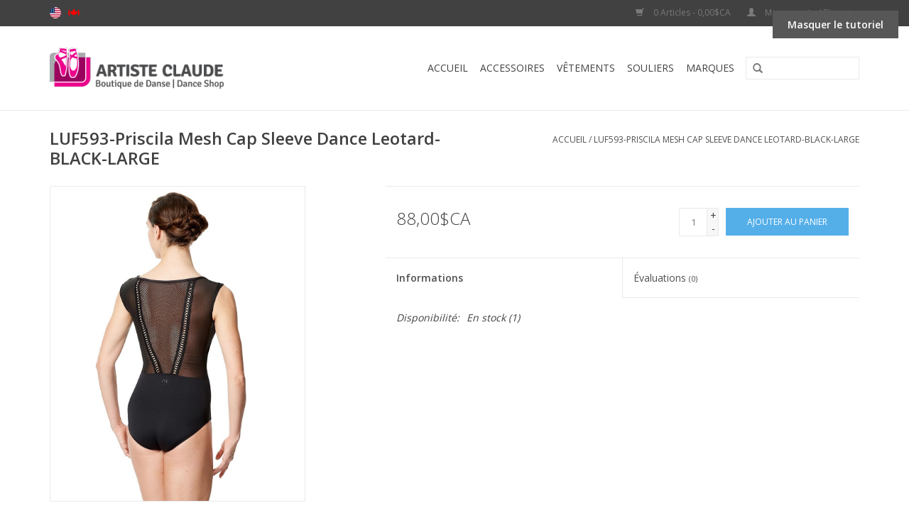

--- FILE ---
content_type: text/html;charset=utf-8
request_url: https://boutique.maisonartisteclaude.com/fc/luf593-priscila-mesh-cap-sleeve-dance-leotard-blac.html
body_size: 7160
content:
<!DOCTYPE html>
<html lang="fc">
  <head>
    <meta charset="utf-8"/>
<!-- [START] 'blocks/head.rain' -->
<!--

  (c) 2008-2026 Lightspeed Netherlands B.V.
  http://www.lightspeedhq.com
  Generated: 02-01-2026 @ 10:16:22

-->
<link rel="canonical" href="https://boutique.maisonartisteclaude.com/fc/luf593-priscila-mesh-cap-sleeve-dance-leotard-blac.html"/>
<link rel="alternate" href="https://boutique.maisonartisteclaude.com/fc/index.rss" type="application/rss+xml" title="Nouveaux produits"/>
<meta name="robots" content="noodp,noydir"/>
<meta property="og:url" content="https://boutique.maisonartisteclaude.com/fc/luf593-priscila-mesh-cap-sleeve-dance-leotard-blac.html?source=facebook"/>
<meta property="og:site_name" content="Boutique de Danse Artiste Claude"/>
<meta property="og:title" content="LUF593-Priscila Mesh Cap Sleeve Dance Leotard-BLACK-LARGE"/>
<meta property="og:image" content="https://cdn.shoplightspeed.com/shops/612113/files/13442452/lulli-dancewear-luf593-priscila-mesh-cap-sleeve-da.jpg"/>
<!--[if lt IE 9]>
<script src="https://cdn.shoplightspeed.com/assets/html5shiv.js?2025-02-20"></script>
<![endif]-->
<!-- [END] 'blocks/head.rain' -->
    <title>LUF593-Priscila Mesh Cap Sleeve Dance Leotard-BLACK-LARGE - Boutique de Danse Artiste Claude</title>
    <meta name="description" content="" />
    <meta name="keywords" content="Lulli, Dancewear, LUF593-Priscila, Mesh, Cap, Sleeve, Dance, Leotard-BLACK-LARGE" />
    <meta http-equiv="X-UA-Compatible" content="IE=edge,chrome=1">
    <meta name="viewport" content="width=device-width, initial-scale=1.0">
    <meta name="apple-mobile-web-app-capable" content="yes">
    <meta name="apple-mobile-web-app-status-bar-style" content="black">
    <meta property="fb:app_id" content="966242223397117"/>


    <link rel="shortcut icon" href="https://cdn.shoplightspeed.com/shops/612113/themes/4216/assets/favicon.ico?20211108133523" type="image/x-icon" />
    <link href='//fonts.googleapis.com/css?family=Open%20Sans:400,300,600' rel='stylesheet' type='text/css'>
    <link href='//fonts.googleapis.com/css?family=Open%20Sans:400,300,600' rel='stylesheet' type='text/css'>
    <link rel="shortcut icon" href="https://cdn.shoplightspeed.com/shops/612113/themes/4216/assets/favicon.ico?20211108133523" type="image/x-icon" /> 
    <link rel="stylesheet" href="https://cdn.shoplightspeed.com/shops/612113/themes/4216/assets/bootstrap.css?20211108133523" />
    <link rel="stylesheet" href="https://cdn.shoplightspeed.com/shops/612113/themes/4216/assets/style.css?20211108133523" />    
    <link rel="stylesheet" href="https://cdn.shoplightspeed.com/shops/612113/themes/4216/assets/settings.css?20211108133523" />  
    <link rel="stylesheet" href="https://cdn.shoplightspeed.com/assets/gui-2-0.css?2025-02-20" />
    <link rel="stylesheet" href="https://cdn.shoplightspeed.com/assets/gui-responsive-2-0.css?2025-02-20" />   
    <link rel="stylesheet" href="https://cdn.shoplightspeed.com/shops/612113/themes/4216/assets/custom.css?20211108133523" />
        <link rel="stylesheet" href="https://cdn.shoplightspeed.com/shops/612113/themes/4216/assets/tutorial.css?20211108133523" />
    
    <script src="https://cdn.shoplightspeed.com/assets/jquery-1-9-1.js?2025-02-20"></script>
    <script src="https://cdn.shoplightspeed.com/assets/jquery-ui-1-10-1.js?2025-02-20"></script>
   
    <script type="text/javascript" src="https://cdn.shoplightspeed.com/shops/612113/themes/4216/assets/global.js?20211108133523"></script>

    <script type="text/javascript" src="https://cdn.shoplightspeed.com/shops/612113/themes/4216/assets/jcarousel.js?20211108133523"></script>
    <script type="text/javascript" src="https://cdn.shoplightspeed.com/assets/gui.js?2025-02-20"></script>
    <script type="text/javascript" src="https://cdn.shoplightspeed.com/assets/gui-responsive-2-0.js?2025-02-20"></script>
    
    <script type='text/javascript' src='//platform-api.sharethis.com/js/sharethis.js#property=58ff075da9dabe0012b03331&product=inline-share-buttons' async='async'></script>      
        
    <!--[if lt IE 9]>
    <link rel="stylesheet" href="https://cdn.shoplightspeed.com/shops/612113/themes/4216/assets/style-ie.css?20211108133523" />
    <![endif]-->
  </head>
  <body class="tutorial--on">
    <header>
      <div class="topnav">
        <div class="container">
                    <div class="left">
                        <div class="languages">
                                  <a href="https://boutique.maisonartisteclaude.com/us/go/product/20249313" class="flag us" title="English (US)" lang="us">English (US)</a>
                                  <a href="https://boutique.maisonartisteclaude.com/fc/go/product/20249313" class="flag fc" title="Français (CA)" lang="fc">Français (CA)</a>
                          </div>
                                  </div>
                    <div class="right">
            <a href="https://boutique.maisonartisteclaude.com/fc/cart/" title="Panier" class="cart"> 
              <span class="glyphicon glyphicon-shopping-cart"></span>
              0 Articles - 0,00$CA
            </a>
            <a href="https://boutique.maisonartisteclaude.com/fc/account/" title="Mon compte" class="my-account">
              <span class="glyphicon glyphicon-user"></span>
                            Mon compte / S&#039;inscrire
                          </a>
          </div>
        </div>
      </div>
      <div class="navigation container">
        <div class="align">
          <ul class="burger">
            <img src="https://cdn.shoplightspeed.com/shops/612113/themes/4216/assets/hamburger.png?20211108133523" width="32" height="32" alt="Menu">
          </ul>

                      <div class="vertical logo">
              <a href="https://boutique.maisonartisteclaude.com/fc/" title="Boutique de Danse Artiste Claude">
                <img src="https://cdn.shoplightspeed.com/shops/612113/themes/4216/assets/logo.png?20211108133523" alt="Boutique de Danse Artiste Claude" />
              </a>
            </div>
          
          <nav class="nonbounce desktop vertical">
            <form action="https://boutique.maisonartisteclaude.com/fc/search/" method="get" id="formSearch">
              <input type="text" name="q" autocomplete="off"  value=""/>
              <span onclick="$('#formSearch').submit();" title="Rechercher" class="glyphicon glyphicon-search"></span>
            </form>
            <ul>
              <li class="item home ">
                <a class="itemLink" href="https://boutique.maisonartisteclaude.com/fc/">Accueil</a>
              </li>
                            
                            <li class="item sub">
                <a class="itemLink" href="https://boutique.maisonartisteclaude.com/fc/accessoires/" title="Accessoires">Accessoires</a>
                                <span class="glyphicon glyphicon-play"></span>
                <ul class="subnav">
                                    <li class="subitem">
                    <a class="subitemLink" href="https://boutique.maisonartisteclaude.com/fc/accessoires/bouteilles-deau/" title="Bouteilles D&#039;eau">Bouteilles D&#039;eau</a>
                                      </li>
                                    <li class="subitem">
                    <a class="subitemLink" href="https://boutique.maisonartisteclaude.com/fc/accessoires/sacs/" title="Sacs">Sacs</a>
                                        <ul class="subnav">
                                            <li class="subitem">
                        <a class="subitemLink" href="https://boutique.maisonartisteclaude.com/fc/accessoires/sacs/sacs-a-cosmetique/" title="Sacs  à Cosmétique">Sacs  à Cosmétique</a>
                      </li>
                                          </ul>
                                      </li>
                                    <li class="subitem">
                    <a class="subitemLink" href="https://boutique.maisonartisteclaude.com/fc/accessoires/accessoires-pour-cheveux/" title="Accessoires pour Cheveux">Accessoires pour Cheveux</a>
                                      </li>
                                    <li class="subitem">
                    <a class="subitemLink" href="https://boutique.maisonartisteclaude.com/fc/accessoires/accessoires-pour-pointe/" title="Accessoires pour Pointe">Accessoires pour Pointe</a>
                                      </li>
                                    <li class="subitem">
                    <a class="subitemLink" href="https://boutique.maisonartisteclaude.com/fc/accessoires/accessoires-pour-chaussure-de-danse/" title="Accessoires pour Chaussure de Danse">Accessoires pour Chaussure de Danse</a>
                                      </li>
                                    <li class="subitem">
                    <a class="subitemLink" href="https://boutique.maisonartisteclaude.com/fc/accessoires/cadeaux/" title="Cadeaux">Cadeaux</a>
                                      </li>
                                    <li class="subitem">
                    <a class="subitemLink" href="https://boutique.maisonartisteclaude.com/fc/accessoires/autre/" title="Autre">Autre</a>
                                      </li>
                                    <li class="subitem">
                    <a class="subitemLink" href="https://boutique.maisonartisteclaude.com/fc/accessoires/maquillage/" title="Maquillage">Maquillage</a>
                                      </li>
                                    <li class="subitem">
                    <a class="subitemLink" href="https://boutique.maisonartisteclaude.com/fc/accessoires/bijoux/" title="Bijoux">Bijoux</a>
                                      </li>
                                    <li class="subitem">
                    <a class="subitemLink" href="https://boutique.maisonartisteclaude.com/fc/accessoires/masques/" title="Masques">Masques</a>
                                      </li>
                                    <li class="subitem">
                    <a class="subitemLink" href="https://boutique.maisonartisteclaude.com/fc/accessoires/outils-dentrainement/" title="Outils D&#039;entrainement">Outils D&#039;entrainement</a>
                                      </li>
                                    <li class="subitem">
                    <a class="subitemLink" href="https://boutique.maisonartisteclaude.com/fc/accessoires/papeterie/" title="Papeterie">Papeterie</a>
                                      </li>
                                  </ul>
                              </li>
                            <li class="item sub">
                <a class="itemLink" href="https://boutique.maisonartisteclaude.com/fc/vetements/" title="Vêtements">Vêtements</a>
                                <span class="glyphicon glyphicon-play"></span>
                <ul class="subnav">
                                    <li class="subitem">
                    <a class="subitemLink" href="https://boutique.maisonartisteclaude.com/fc/vetements/maillots-danse/" title="Maillots Danse">Maillots Danse</a>
                                        <ul class="subnav">
                                            <li class="subitem">
                        <a class="subitemLink" href="https://boutique.maisonartisteclaude.com/fc/vetements/maillots-danse/enfant/" title="Enfant">Enfant</a>
                      </li>
                                            <li class="subitem">
                        <a class="subitemLink" href="https://boutique.maisonartisteclaude.com/fc/vetements/maillots-danse/adulte/" title="Adulte">Adulte</a>
                      </li>
                                            <li class="subitem">
                        <a class="subitemLink" href="https://boutique.maisonartisteclaude.com/fc/vetements/maillots-danse/hommes-garcons/" title="Hommes / Garçons">Hommes / Garçons</a>
                      </li>
                                          </ul>
                                      </li>
                                    <li class="subitem">
                    <a class="subitemLink" href="https://boutique.maisonartisteclaude.com/fc/vetements/maillots-gym/" title="Maillots Gym">Maillots Gym</a>
                                      </li>
                                    <li class="subitem">
                    <a class="subitemLink" href="https://boutique.maisonartisteclaude.com/fc/vetements/dance-dress/" title="Dance Dress">Dance Dress</a>
                                      </li>
                                    <li class="subitem">
                    <a class="subitemLink" href="https://boutique.maisonartisteclaude.com/fc/vetements/jupes-tutus/" title="Jupes / TuTus">Jupes / TuTus</a>
                                        <ul class="subnav">
                                            <li class="subitem">
                        <a class="subitemLink" href="https://boutique.maisonartisteclaude.com/fc/vetements/jupes-tutus/enfant/" title="Enfant">Enfant</a>
                      </li>
                                            <li class="subitem">
                        <a class="subitemLink" href="https://boutique.maisonartisteclaude.com/fc/vetements/jupes-tutus/adulte/" title="Adulte">Adulte</a>
                      </li>
                                          </ul>
                                      </li>
                                    <li class="subitem">
                    <a class="subitemLink" href="https://boutique.maisonartisteclaude.com/fc/vetements/collants/" title="Collants">Collants</a>
                                        <ul class="subnav">
                                            <li class="subitem">
                        <a class="subitemLink" href="https://boutique.maisonartisteclaude.com/fc/vetements/collants/hommes-garcons/" title="Hommes / Garçons">Hommes / Garçons</a>
                      </li>
                                            <li class="subitem">
                        <a class="subitemLink" href="https://boutique.maisonartisteclaude.com/fc/vetements/collants/pied-amovible/" title="Pied Amovible">Pied Amovible</a>
                      </li>
                                            <li class="subitem">
                        <a class="subitemLink" href="https://boutique.maisonartisteclaude.com/fc/vetements/collants/pied-complet/" title="Pied Complet">Pied Complet</a>
                      </li>
                                            <li class="subitem">
                        <a class="subitemLink" href="https://boutique.maisonartisteclaude.com/fc/vetements/collants/sans-pied/" title="Sans Pied">Sans Pied</a>
                      </li>
                                            <li class="subitem">
                        <a class="subitemLink" href="https://boutique.maisonartisteclaude.com/fc/vetements/collants/pied-etrier/" title="Pied Étrier">Pied Étrier</a>
                      </li>
                                            <li class="subitem">
                        <a class="subitemLink" href="https://boutique.maisonartisteclaude.com/fc/vetements/collants/resille/" title="Résille">Résille</a>
                      </li>
                                            <li class="subitem">
                        <a class="subitemLink" href="https://boutique.maisonartisteclaude.com/fc/vetements/collants/brillant/" title="Brillant">Brillant</a>
                      </li>
                                            <li class="subitem">
                        <a class="subitemLink" href="https://boutique.maisonartisteclaude.com/fc/vetements/collants/bas/" title="Bas">Bas</a>
                      </li>
                                          </ul>
                                      </li>
                                    <li class="subitem">
                    <a class="subitemLink" href="https://boutique.maisonartisteclaude.com/fc/vetements/hauts/" title="Hauts">Hauts</a>
                                        <ul class="subnav">
                                            <li class="subitem">
                        <a class="subitemLink" href="https://boutique.maisonartisteclaude.com/fc/vetements/hauts/top-sport/" title="Top Sport">Top Sport</a>
                      </li>
                                            <li class="subitem">
                        <a class="subitemLink" href="https://boutique.maisonartisteclaude.com/fc/vetements/hauts/camisole/" title="Camisole">Camisole</a>
                      </li>
                                            <li class="subitem">
                        <a class="subitemLink" href="https://boutique.maisonartisteclaude.com/fc/vetements/hauts/t-shirt-chandail/" title="T-Shirt / Chandail">T-Shirt / Chandail</a>
                      </li>
                                            <li class="subitem">
                        <a class="subitemLink" href="https://boutique.maisonartisteclaude.com/fc/vetements/hauts/hoodie/" title="Hoodie">Hoodie</a>
                      </li>
                                            <li class="subitem">
                        <a class="subitemLink" href="https://boutique.maisonartisteclaude.com/fc/vetements/hauts/hommes-garcons/" title="Hommes / Garçons">Hommes / Garçons</a>
                      </li>
                                          </ul>
                                      </li>
                                    <li class="subitem">
                    <a class="subitemLink" href="https://boutique.maisonartisteclaude.com/fc/vetements/bas/" title="Bas">Bas</a>
                                        <ul class="subnav">
                                            <li class="subitem">
                        <a class="subitemLink" href="https://boutique.maisonartisteclaude.com/fc/vetements/bas/cuissards/" title="Cuissards">Cuissards</a>
                      </li>
                                            <li class="subitem">
                        <a class="subitemLink" href="https://boutique.maisonartisteclaude.com/fc/vetements/bas/capris/" title="Capris">Capris</a>
                      </li>
                                            <li class="subitem">
                        <a class="subitemLink" href="https://boutique.maisonartisteclaude.com/fc/vetements/bas/leggings/" title="Leggings">Leggings</a>
                      </li>
                                            <li class="subitem">
                        <a class="subitemLink" href="https://boutique.maisonartisteclaude.com/fc/vetements/bas/pantalons/" title="Pantalons">Pantalons</a>
                      </li>
                                            <li class="subitem">
                        <a class="subitemLink" href="https://boutique.maisonartisteclaude.com/fc/vetements/bas/hommes-garcons/" title="Hommes / Garçons">Hommes / Garçons</a>
                      </li>
                                          </ul>
                                      </li>
                                    <li class="subitem">
                    <a class="subitemLink" href="https://boutique.maisonartisteclaude.com/fc/vetements/vetements-dechauffements/" title="Vêtements D&#039;échauffements">Vêtements D&#039;échauffements</a>
                                        <ul class="subnav">
                                            <li class="subitem">
                        <a class="subitemLink" href="https://boutique.maisonartisteclaude.com/fc/vetements/vetements-dechauffements/enfant/" title="Enfant">Enfant</a>
                      </li>
                                            <li class="subitem">
                        <a class="subitemLink" href="https://boutique.maisonartisteclaude.com/fc/vetements/vetements-dechauffements/adulte/" title="Adulte">Adulte</a>
                      </li>
                                          </ul>
                                      </li>
                                    <li class="subitem">
                    <a class="subitemLink" href="https://boutique.maisonartisteclaude.com/fc/vetements/sous-vetements/" title="Sous-Vêtements">Sous-Vêtements</a>
                                        <ul class="subnav">
                                            <li class="subitem">
                        <a class="subitemLink" href="https://boutique.maisonartisteclaude.com/fc/vetements/sous-vetements/homme/" title="Homme">Homme</a>
                      </li>
                                          </ul>
                                      </li>
                                  </ul>
                              </li>
                            <li class="item sub">
                <a class="itemLink" href="https://boutique.maisonartisteclaude.com/fc/souliers/" title="Souliers">Souliers</a>
                                <span class="glyphicon glyphicon-play"></span>
                <ul class="subnav">
                                    <li class="subitem">
                    <a class="subitemLink" href="https://boutique.maisonartisteclaude.com/fc/souliers/danse-sociale/" title="Danse Sociale">Danse Sociale</a>
                                        <ul class="subnav">
                                            <li class="subitem">
                        <a class="subitemLink" href="https://boutique.maisonartisteclaude.com/fc/souliers/danse-sociale/hommes/" title="Hommes">Hommes</a>
                      </li>
                                            <li class="subitem">
                        <a class="subitemLink" href="https://boutique.maisonartisteclaude.com/fc/souliers/danse-sociale/dames-talons-1-a-15/" title="Dames Talons: 1&#039;&#039; à  1.5&#039;&#039;">Dames Talons: 1&#039;&#039; à  1.5&#039;&#039;</a>
                      </li>
                                            <li class="subitem">
                        <a class="subitemLink" href="https://boutique.maisonartisteclaude.com/fc/souliers/danse-sociale/dames-talons-17-a-22/" title="Dames Talons: 1.7&#039;&#039; à 2.2&#039;&#039;">Dames Talons: 1.7&#039;&#039; à 2.2&#039;&#039;</a>
                      </li>
                                            <li class="subitem">
                        <a class="subitemLink" href="https://boutique.maisonartisteclaude.com/fc/souliers/danse-sociale/dames-talons-25-a-32/" title="Dames Talons: 2.5&#039;&#039; à  3.2&#039;&#039;">Dames Talons: 2.5&#039;&#039; à  3.2&#039;&#039;</a>
                      </li>
                                            <li class="subitem">
                        <a class="subitemLink" href="https://boutique.maisonartisteclaude.com/fc/souliers/danse-sociale/dames-talons-4/" title="Dames Talons 4&quot;">Dames Talons 4&quot;</a>
                      </li>
                                          </ul>
                                      </li>
                                    <li class="subitem">
                    <a class="subitemLink" href="https://boutique.maisonartisteclaude.com/fc/souliers/demi-pointe/" title="Demi-Pointe">Demi-Pointe</a>
                                        <ul class="subnav">
                                            <li class="subitem">
                        <a class="subitemLink" href="https://boutique.maisonartisteclaude.com/fc/souliers/demi-pointe/enfant/" title="Enfant">Enfant</a>
                      </li>
                                            <li class="subitem">
                        <a class="subitemLink" href="https://boutique.maisonartisteclaude.com/fc/souliers/demi-pointe/adulte/" title="Adulte">Adulte</a>
                      </li>
                                            <li class="subitem">
                        <a class="subitemLink" href="https://boutique.maisonartisteclaude.com/fc/souliers/demi-pointe/hommes-garcons/" title="Hommes / Garçons">Hommes / Garçons</a>
                      </li>
                                          </ul>
                                      </li>
                                    <li class="subitem">
                    <a class="subitemLink" href="https://boutique.maisonartisteclaude.com/fc/souliers/pointe/" title="Pointe">Pointe</a>
                                      </li>
                                    <li class="subitem">
                    <a class="subitemLink" href="https://boutique.maisonartisteclaude.com/fc/souliers/booties/" title="Booties">Booties</a>
                                      </li>
                                    <li class="subitem">
                    <a class="subitemLink" href="https://boutique.maisonartisteclaude.com/fc/souliers/jazz-lyrique/" title="Jazz / Lyrique">Jazz / Lyrique</a>
                                      </li>
                                    <li class="subitem">
                    <a class="subitemLink" href="https://boutique.maisonartisteclaude.com/fc/souliers/caractere/" title="Caractere">Caractere</a>
                                      </li>
                                    <li class="subitem">
                    <a class="subitemLink" href="https://boutique.maisonartisteclaude.com/fc/souliers/claquette/" title="Claquette">Claquette</a>
                                        <ul class="subnav">
                                            <li class="subitem">
                        <a class="subitemLink" href="https://boutique.maisonartisteclaude.com/fc/souliers/claquette/enfant/" title="Enfant">Enfant</a>
                      </li>
                                            <li class="subitem">
                        <a class="subitemLink" href="https://boutique.maisonartisteclaude.com/fc/souliers/claquette/adulte/" title="Adulte">Adulte</a>
                      </li>
                                          </ul>
                                      </li>
                                    <li class="subitem">
                    <a class="subitemLink" href="https://boutique.maisonartisteclaude.com/fc/souliers/flamenco/" title="Flamenco">Flamenco</a>
                                      </li>
                                    <li class="subitem">
                    <a class="subitemLink" href="https://boutique.maisonartisteclaude.com/fc/souliers/sneakers/" title="Sneakers">Sneakers</a>
                                      </li>
                                    <li class="subitem">
                    <a class="subitemLink" href="https://boutique.maisonartisteclaude.com/fc/souliers/gym/" title="Gym">Gym</a>
                                      </li>
                                  </ul>
                              </li>
                          
                      
                                          <li class="item"><a class="itemLink" href="https://boutique.maisonartisteclaude.com/fc/brands/" title="Marques">Marques</a></li>
                                        </ul>
            <span class="glyphicon glyphicon-remove"></span>  
          </nav>
        </div>
      </div>
    </header>
    
    <div class="wrapper">
      <div class="container content">
                <div itemscope itemtype="http://schema.org/Product">
  <div class="page-title row">
    <div class="col-sm-6 col-md-6">
    <h1 class="product-page" itemprop="name" content="Lulli Dancewear LUF593-Priscila Mesh Cap Sleeve Dance Leotard-BLACK-LARGE">       LUF593-Priscila Mesh Cap Sleeve Dance Leotard-BLACK-LARGE </h1> 
      </div>
  <div class="col-sm-6 col-md-6 breadcrumbs text-right">
    <a href="https://boutique.maisonartisteclaude.com/fc/" title="Accueil">Accueil</a>
    
        / <a href="https://boutique.maisonartisteclaude.com/fc/luf593-priscila-mesh-cap-sleeve-dance-leotard-blac.html">LUF593-Priscila Mesh Cap Sleeve Dance Leotard-BLACK-LARGE</a>
      </div>  
</div>
<div class="product-wrap row">
  <div class="product-img col-sm-4 col-md-4">
    <div class="zoombox">
      <div class="images"> 
        <meta itemprop="image" content="https://cdn.shoplightspeed.com/shops/612113/files/13442452/300x250x2/lulli-dancewear-luf593-priscila-mesh-cap-sleeve-da.jpg" />       
                <a class="zoom first" data-image-id="13442452">             
                                  <img src="https://cdn.shoplightspeed.com/shops/612113/files/13442452/lulli-dancewear-luf593-priscila-mesh-cap-sleeve-da.jpg" alt="Lulli Dancewear LUF593-Priscila Mesh Cap Sleeve Dance Leotard-BLACK-LARGE">
                              </a> 
                <a class="zoom" data-image-id="13442454">             
                                  <img src="https://cdn.shoplightspeed.com/shops/612113/files/13442454/lulli-dancewear-luf593-priscila-mesh-cap-sleeve-da.jpg" alt="Lulli Dancewear LUF593-Priscila Mesh Cap Sleeve Dance Leotard-BLACK-LARGE">
                              </a> 
                <a class="zoom" data-image-id="68254831">             
                                  <img src="https://cdn.shoplightspeed.com/shops/612113/files/68254831/lulli-dancewear-luf593-priscila-mesh-cap-sleeve-da.jpg" alt="Lulli Dancewear LUF593-Priscila Mesh Cap Sleeve Dance Leotard-BLACK-LARGE">
                              </a> 
                <a class="zoom" data-image-id="68254832">             
                                  <img src="https://cdn.shoplightspeed.com/shops/612113/files/68254832/lulli-dancewear-luf593-priscila-mesh-cap-sleeve-da.jpg" alt="Lulli Dancewear LUF593-Priscila Mesh Cap Sleeve Dance Leotard-BLACK-LARGE">
                              </a> 
                <a class="zoom" data-image-id="68257873">             
                                  <img src="https://cdn.shoplightspeed.com/shops/612113/files/68257873/lulli-dancewear-luf593-priscila-mesh-cap-sleeve-da.jpg" alt="Lulli Dancewear LUF593-Priscila Mesh Cap Sleeve Dance Leotard-BLACK-LARGE">
                              </a> 
              </div>
      
      <div class="thumbs row">
                <div class="col-xs-3 col-sm-4 col-md-4">
          <a data-image-id="13442452">
                                        <img src="https://cdn.shoplightspeed.com/shops/612113/files/13442452/156x230x1/lulli-dancewear-luf593-priscila-mesh-cap-sleeve-da.jpg" alt="Lulli Dancewear LUF593-Priscila Mesh Cap Sleeve Dance Leotard-BLACK-LARGE" title="Lulli Dancewear LUF593-Priscila Mesh Cap Sleeve Dance Leotard-BLACK-LARGE"/>
                                    </a>
        </div>
                <div class="col-xs-3 col-sm-4 col-md-4">
          <a data-image-id="13442454">
                                        <img src="https://cdn.shoplightspeed.com/shops/612113/files/13442454/156x230x1/lulli-dancewear-luf593-priscila-mesh-cap-sleeve-da.jpg" alt="Lulli Dancewear LUF593-Priscila Mesh Cap Sleeve Dance Leotard-BLACK-LARGE" title="Lulli Dancewear LUF593-Priscila Mesh Cap Sleeve Dance Leotard-BLACK-LARGE"/>
                                    </a>
        </div>
                <div class="col-xs-3 col-sm-4 col-md-4">
          <a data-image-id="68254831">
                                        <img src="https://cdn.shoplightspeed.com/shops/612113/files/68254831/156x230x1/lulli-dancewear-luf593-priscila-mesh-cap-sleeve-da.jpg" alt="Lulli Dancewear LUF593-Priscila Mesh Cap Sleeve Dance Leotard-BLACK-LARGE" title="Lulli Dancewear LUF593-Priscila Mesh Cap Sleeve Dance Leotard-BLACK-LARGE"/>
                                    </a>
        </div>
                <div class="col-xs-3 col-sm-4 col-md-4">
          <a data-image-id="68254832">
                                        <img src="https://cdn.shoplightspeed.com/shops/612113/files/68254832/156x230x1/lulli-dancewear-luf593-priscila-mesh-cap-sleeve-da.jpg" alt="Lulli Dancewear LUF593-Priscila Mesh Cap Sleeve Dance Leotard-BLACK-LARGE" title="Lulli Dancewear LUF593-Priscila Mesh Cap Sleeve Dance Leotard-BLACK-LARGE"/>
                                    </a>
        </div>
                <div class="col-xs-3 col-sm-4 col-md-4">
          <a data-image-id="68257873">
                                        <img src="https://cdn.shoplightspeed.com/shops/612113/files/68257873/156x230x1/lulli-dancewear-luf593-priscila-mesh-cap-sleeve-da.jpg" alt="Lulli Dancewear LUF593-Priscila Mesh Cap Sleeve Dance Leotard-BLACK-LARGE" title="Lulli Dancewear LUF593-Priscila Mesh Cap Sleeve Dance Leotard-BLACK-LARGE"/>
                                    </a>
        </div>
              </div>  
    </div>
  </div>
 
  <div itemprop="offers" itemscope itemtype="http://schema.org/Offer" class="product-info col-sm-8 col-md-7 col-md-offset-1"> 
    <meta itemprop="price" content="88.00" />
    <meta itemprop="priceCurrency" content="CAD" /> 
    <meta itemprop="itemCondition" itemtype="http://schema.org/OfferItemCondition" content="http://schema.org/NewCondition"/>
          <meta itemprop="availability" content="http://schema.org/InStock" />
          
    <form action="https://boutique.maisonartisteclaude.com/fc/cart/add/33516680/" id=
        "product_configure_form" method="post">
              <input type="hidden" name="bundle_id" id="product_configure_bundle_id" value="">
            <div class="product-price row">
        <div class="price-wrap col-xs-5 col-md-5"> 
                    <span class="price" style="line-height: 30px;">88,00$CA
             
 
        </div>
        <div class="cart col-xs-7 col-md-7"> 
          <div class="cart">
                        <input type="text" name="quantity" value="1" />
            <div class="change">
              <a href="javascript:;" onclick="updateQuantity('up');" class="up">+</a>
              <a href="javascript:;" onclick="updateQuantity('down');" class="down">-</a>
            </div>
            <a href="javascript:;" onclick="$('#product_configure_form').submit();" class="btn glyphicon glyphicon-shopping-cart" title="Ajouter au panier" >
              <span>Ajouter au panier</span>
            </a>
                      </div>
        </div>
      </div>
    </form>   

    <div class="product-tabs row">
      <div class="tabs">
        <ul>
          <li class="active col-2 information"><a rel="info" href="#">Informations</a></li>
                    <li class="col-2 reviews"><a rel="reviews" href="#">Évaluations <small>(0)</small></a></li>        </ul>
      </div>                    
      <div class="tabsPages">
        <div class="page info active">
          <table class="details">
                                              <tr class="availability">
              <td>Disponibilité:</td>
              <td><span class="in-stock">En stock</span>
                                (1)
                              </td>
            </tr>
                                    
          </table>
         
          
                    <div class="clearfix"></div>
          
          
          
                    
        </div>
        
        <div class="page reviews">
                              
          <div class="bottom">
            <div class="right">
              <a href="https://boutique.maisonartisteclaude.com/fc/account/review/20249313/">Ajouter un avis</a>
            </div>
            <span>0</span> étoiles selon <span>0</span> avis
          </div>          
        </div>
      </div>
    </div>
  </div>
</div>
<div class="product-actions row">
  <div class="social-media col-xs-12 col-md-4">
    <div class="sharethis-inline-share-buttons"></div>
  </div>
  <div class="col-md-7 col-md-offset-1 ">
    <div class="tags-actions row">
      <div class="tags col-md-4">
                                <a href="https://boutique.maisonartisteclaude.com/fc/brands/lulli-dancewear/" title="product.brand.title"><h2 itemprop="brand" content="Lulli Dancewear">Lulli Dancewear</h2></a>
              </div>
      <div class="actions col-md-8 text-right">
        <a href="https://boutique.maisonartisteclaude.com/fc/account/wishlistAdd/20249313/?variant_id=33516680" title="Ajouter à la liste de souhaits">Ajouter à la liste de souhaits</a> / 
        <a href="https://boutique.maisonartisteclaude.com/fc/compare/add/33516680/" title="Ajouter pour comparer">
          Ajouter pour comparer
        </a> / 
                <a href="#" onclick="window.print(); return false;" title="Imprimer">
          Imprimer
        </a>
      </div>      
    </div>
  </div>    
</div>

   
  
</div>


<script src="https://cdn.shoplightspeed.com/shops/612113/themes/4216/assets/jquery-zoom-min.js?20211108133523" type="text/javascript"></script>
<script type="text/javascript">
function updateQuantity(way){
    var quantity = parseInt($('.cart input').val());

    if (way == 'up'){
        if (quantity < 1){
            quantity++;
        } else {
            quantity = 1;
        }
    } else {
        if (quantity > 1){
            quantity--;
        } else {
            quantity = 1;
        }
    }

    $('.cart input').val(quantity);
}
</script>      </div>
      
      <footer>
        <hr class="full-width" />
        <div class="container">
          <div class="social row">
                        <div class="newsletter col-xs-12 col-sm-7 col-md-7">
              <span class="title">Abonnez-vous à notre infolettre:</span>
              <form id="formNewsletter" action="https://boutique.maisonartisteclaude.com/fc/account/newsletter/" method="post">
                <input type="hidden" name="key" value="80e70ad3c9c0328746eebbc91d777475" />
                <input type="text" name="email" id="formNewsletterEmail" value="" placeholder="Courriel"/>
                <a class="btn glyphicon glyphicon-send" href="#" onclick="$('#formNewsletter').submit(); return false;" title="S&#039;abonner" ><span>S&#039;abonner</span></a>
              </form>
            </div>
            
                        <div class="social-media col-xs-12 col-md-12  col-sm-5 col-md-5 text-right tutorial__hover">
              <div class="inline-block relative">
                <a href="https://www.facebook.com/claudedanceshop/" class="social-icon facebook" target="_blank"></a>                                                                                                                
                                  <div class="absolute top-0 right-0 left-0 bottom-0 text-center tutorial__fade tutorial__fade-center--dark tutorial__social hidden-xs">
                    <a href="/admin/auth/login?redirect=themes/4216/editor/#section-10-social" class="p1 block hightlight-color tutorial__background border tutorial__border-color tutorial__add-button tutorial__border-radius" target="_blank">
                      <i class="glyphicon glyphicon-plus-sign tutorial__add-button-icon"></i><span class="bold tutorial__add-button-text">Configurer les médias sociaux</span>
                    </a>
                  </div>
                              </div>
            </div>
                      </div>
          
             <hr class="full-width" />
          <div class="links row">

            
            
       <div class="col-xs-12 col-sm-3 col-md-3">
                 <label class="collapse" for="_5">
                  <strong>Boutique de Danse Artiste Claude </strong>
                  <span class="glyphicon glyphicon-chevron-down hidden-sm hidden-md hidden-lg"></span></label>
                    <input class="collapse_input hidden-md hidden-lg hidden-sm" id="_4" type="checkbox">
                    <div class="list">
              
              
              
              <span class="contact-description">4054 Boulevard Sainte-Rose Fabreville Laval H7R 1W7</span>                            <div class="contact">
                <span class="glyphicon glyphicon-earphone"></span>
                450-622-4682
              </div>
                                          <div class="contact">
                <span class="glyphicon glyphicon-envelope"></span>
                <a href="/cdn-cgi/l/email-protection#3a53545c557a5b484e53494e5f59565b4f5e5f14595557" title="Email"><span class="__cf_email__" data-cfemail="11787f777e5170636578626574727d706475743f727e7c">[email&#160;protected]</span></a>
              </div>
                            </div>
              
                                                      </div>
       
       
       
                 <div class="col-xs-12 col-sm-3 col-md-3">
                   
                                          
                      <label class="collapse" for="_4">   <strong>Horaires d'ouverture  </strong></span>
                      <div class="list">
                        <ul>
                           <li> Lundi-Mardi-Mercredi: 10h à 18h   </li>
                           <li> Jeudi-Vendredi: 10h à 20h </li>
                           <li> Samedi: 10h à 17h </li>
                           <li> Dimanche: 12h à 17h </li>
                              
                        </ul>  
                      </div>
                      
                                     
                   
                  </div>
       
       
            <div class="col-xs-12 col-sm-2 col-md-2">
                <label class="collapse" for="_1">
                  <strong>Service à la clientèle</strong>
                  <span class="glyphicon glyphicon-chevron-down hidden-sm hidden-md hidden-lg"></span></label>
                    <input class="collapse_input hidden-md hidden-lg hidden-sm" id="_1" type="checkbox">
                  <div class="list">
  
                  <ul class="no-underline no-list-style">
                                                <li><a href="https://boutique.maisonartisteclaude.com/fc/service/about/" title="A Propos " >A Propos </a>
                        </li>
                                                <li><a href="https://boutique.maisonartisteclaude.com/fc/service/general-terms-conditions/" title="Termes et Conditions" >Termes et Conditions</a>
                        </li>
                                                <li><a href="https://boutique.maisonartisteclaude.com/fc/service/privacy-policy/" title="Politique de confidentialité" >Politique de confidentialité</a>
                        </li>
                                                <li><a href="https://boutique.maisonartisteclaude.com/fc/service/payment-methods/" title="Mode de Paiements" >Mode de Paiements</a>
                        </li>
                                                <li><a href="https://boutique.maisonartisteclaude.com/fc/service/shipping-returns/" title="Expédition &amp; Retour" >Expédition &amp; Retour</a>
                        </li>
                                                <li><a href="https://boutique.maisonartisteclaude.com/fc/service/" title="Soutien Client" >Soutien Client</a>
                        </li>
                                            </ul>
                  </div> 
             
            </div>  
       
            
            <div class="col-xs-12 col-sm-2 col-md-2">
          <label class="collapse" for="_2">
                  <strong>Produits</strong>
                  <span class="glyphicon glyphicon-chevron-down hidden-sm hidden-md hidden-lg"></span></label>
                    <input class="collapse_input hidden-md hidden-lg hidden-sm" id="_2" type="checkbox">
                    <div class="list">
              <ul>
                <li><a href="https://boutique.maisonartisteclaude.com/fc/collection/" title="Tous les produits">Tous les produits</a></li>
                <li><a href="https://boutique.maisonartisteclaude.com/fc/collection/?sort=newest" title="Nouveaux produits">Nouveaux produits</a></li>
                <li><a href="https://boutique.maisonartisteclaude.com/fc/collection/offers/" title="Offres">Offres</a></li>
                <li><a href="https://boutique.maisonartisteclaude.com/fc/brands/" title="Marques">Marques</a></li>                                <li><a href="https://boutique.maisonartisteclaude.com/fc/index.rss" title="Fil RSS">Fil RSS</a></li>
              </ul>
            </div>
            </div>
            
            <div class="col-xs-12 col-sm-2 col-md-2">
              <label class="collapse" for="_3">
                  <strong>
                                Mon compte
                              </strong>
                  <span class="glyphicon glyphicon-chevron-down hidden-sm hidden-md hidden-lg"></span></label>
                    <input class="collapse_input hidden-md hidden-lg hidden-sm" id="_3" type="checkbox">
                    <div class="list">
            
           
              <ul>
                                <li><a href="https://boutique.maisonartisteclaude.com/fc/account/" title="S&#039;inscrire">S&#039;inscrire</a></li>
                                <li><a href="https://boutique.maisonartisteclaude.com/fc/account/orders/" title="Mes commandes">Mes commandes</a></li>
                                <li><a href="https://boutique.maisonartisteclaude.com/fc/account/tickets/" title="Mes billets">Mes billets</a></li>
                                <li><a href="https://boutique.maisonartisteclaude.com/fc/account/wishlist/" title="Ma liste de souhaits">Ma liste de souhaits</a></li>
                              </ul>
            </div>
            </div>
            
          </div>
          <hr class="full-width" />
         <!-- 
        
          <hr class="full-width" />
          <div class="links row">
            <div class="col-xs-12 col-sm-3 col-md-3">
                <label class="collapse" for="_1">
                  <strong>Service à la clientèle</strong>
                  <span class="glyphicon glyphicon-chevron-down hidden-sm hidden-md hidden-lg"></span></label>
                    <input class="collapse_input hidden-md hidden-lg hidden-sm" id="_1" type="checkbox">
                    <div class="list">
  
                  <ul class="no-underline no-list-style">
                                                <li><a href="https://boutique.maisonartisteclaude.com/fc/service/about/" title="A Propos " >A Propos </a>
                        </li>
                                                <li><a href="https://boutique.maisonartisteclaude.com/fc/service/general-terms-conditions/" title="Termes et Conditions" >Termes et Conditions</a>
                        </li>
                                                <li><a href="https://boutique.maisonartisteclaude.com/fc/service/privacy-policy/" title="Politique de confidentialité" >Politique de confidentialité</a>
                        </li>
                                                <li><a href="https://boutique.maisonartisteclaude.com/fc/service/payment-methods/" title="Mode de Paiements" >Mode de Paiements</a>
                        </li>
                                                <li><a href="https://boutique.maisonartisteclaude.com/fc/service/shipping-returns/" title="Expédition &amp; Retour" >Expédition &amp; Retour</a>
                        </li>
                                                <li><a href="https://boutique.maisonartisteclaude.com/fc/service/" title="Soutien Client" >Soutien Client</a>
                        </li>
                                            </ul>
                  </div> 
             
            </div>     
       
            
            <div class="col-xs-12 col-sm-3 col-md-3">
          <label class="collapse" for="_2">
                  <strong>Produits</strong>
                  <span class="glyphicon glyphicon-chevron-down hidden-sm hidden-md hidden-lg"></span></label>
                    <input class="collapse_input hidden-md hidden-lg hidden-sm" id="_2" type="checkbox">
                    <div class="list">
              <ul>
                <li><a href="https://boutique.maisonartisteclaude.com/fc/collection/" title="Tous les produits">Tous les produits</a></li>
                <li><a href="https://boutique.maisonartisteclaude.com/fc/collection/?sort=newest" title="Nouveaux produits">Nouveaux produits</a></li>
                <li><a href="https://boutique.maisonartisteclaude.com/fc/collection/offers/" title="Offres">Offres</a></li>
                <li><a href="https://boutique.maisonartisteclaude.com/fc/brands/" title="Marques">Marques</a></li>                                <li><a href="https://boutique.maisonartisteclaude.com/fc/index.rss" title="Fil RSS">Fil RSS</a></li>
              </ul>
            </div>
            </div>
            
            <div class="col-xs-12 col-sm-3 col-md-3">
              <label class="collapse" for="_3">
                  <strong>
                                Mon compte
                              </strong>
                  <span class="glyphicon glyphicon-chevron-down hidden-sm hidden-md hidden-lg"></span></label>
                    <input class="collapse_input hidden-md hidden-lg hidden-sm" id="_3" type="checkbox">
                    <div class="list">
            
           
              <ul>
                                <li><a href="https://boutique.maisonartisteclaude.com/fc/account/" title="S&#039;inscrire">S&#039;inscrire</a></li>
                                <li><a href="https://boutique.maisonartisteclaude.com/fc/account/orders/" title="Mes commandes">Mes commandes</a></li>
                                <li><a href="https://boutique.maisonartisteclaude.com/fc/account/tickets/" title="Mes billets">Mes billets</a></li>
                                <li><a href="https://boutique.maisonartisteclaude.com/fc/account/wishlist/" title="Ma liste de souhaits">Ma liste de souhaits</a></li>
                              </ul>
            </div>
            </div>
            <div class="col-xs-12 col-sm-3 col-md-3">
                 <label class="collapse" for="_4">
                  <strong>Boutique de Danse Artiste Claude </strong>
                  <span class="glyphicon glyphicon-chevron-down hidden-sm hidden-md hidden-lg"></span></label>
                    <input class="collapse_input hidden-md hidden-lg hidden-sm" id="_4" type="checkbox">
                    <div class="list">
              
              
              
              <span class="contact-description">4054 Boulevard Sainte-Rose Fabreville Laval H7R 1W7</span>                            <div class="contact">
                <span class="glyphicon glyphicon-earphone"></span>
                450-622-4682
              </div>
                                          <div class="contact">
                <span class="glyphicon glyphicon-envelope"></span>
                <a href="mailto:info@artisteclaude.com" title="Email">info@artisteclaude.com</a>
              </div>
                            </div>
              
                                                      </div>
          </div>
          <hr class="full-width" />
          -->
        </div>
        <div class="copyright-payment">
          <div class="container">
            <div class="row">
              <div class="copyright col-md-6">
                © Copyright 2026 Boutique de Danse Artiste Claude 
                                - Powered by
                                <a href="http://www.lightspeedhq.com" title="Lightspeed" target="_blank">Lightspeed</a>
                                                              </div>
              <div class="payments col-md-6 text-right">
                                <a href="https://boutique.maisonartisteclaude.com/fc/service/payment-methods/" title="Modes de paiement">
                  <img src="https://cdn.shoplightspeed.com/assets/icon-payment-creditcard.png?2025-02-20" alt="Credit Card" />
                </a>
                                <a href="https://boutique.maisonartisteclaude.com/fc/service/payment-methods/" title="Modes de paiement">
                  <img src="https://cdn.shoplightspeed.com/assets/icon-payment-paypalcp.png?2025-02-20" alt="PayPal" />
                </a>
                                <a href="https://boutique.maisonartisteclaude.com/fc/service/payment-methods/" title="Modes de paiement">
                  <img src="https://cdn.shoplightspeed.com/assets/icon-payment-debitcredit.png?2025-02-20" alt="Debit or Credit Card" />
                </a>
                              </div>
            </div>
          </div>
        </div>
      </footer>
    </div>
    <!-- [START] 'blocks/body.rain' -->
<script data-cfasync="false" src="/cdn-cgi/scripts/5c5dd728/cloudflare-static/email-decode.min.js"></script><script>
(function () {
  var s = document.createElement('script');
  s.type = 'text/javascript';
  s.async = true;
  s.src = 'https://boutique.maisonartisteclaude.com/fc/services/stats/pageview.js?product=20249313&hash=c8d6';
  ( document.getElementsByTagName('head')[0] || document.getElementsByTagName('body')[0] ).appendChild(s);
})();
</script>
<!-- [END] 'blocks/body.rain' -->
          <a href="/admin/auth/login?redirect=themes/4216/editor/#section-1-tutorial" class="inline-block bold px3 py1 text fixed tutorial__dismiss js-tutorial-dismiss hidden-xs" target="_blank">Masquer le tutoriel</a>
      <script type="text/javascript" src="https://cdn.shoplightspeed.com/shops/612113/themes/4216/assets/tutorial.js?20211108133523"></script>
      <script>(function(){function c(){var b=a.contentDocument||a.contentWindow.document;if(b){var d=b.createElement('script');d.innerHTML="window.__CF$cv$params={r:'9b798022ad0f1ec6',t:'MTc2NzM0ODk4Mi4wMDAwMDA='};var a=document.createElement('script');a.nonce='';a.src='/cdn-cgi/challenge-platform/scripts/jsd/main.js';document.getElementsByTagName('head')[0].appendChild(a);";b.getElementsByTagName('head')[0].appendChild(d)}}if(document.body){var a=document.createElement('iframe');a.height=1;a.width=1;a.style.position='absolute';a.style.top=0;a.style.left=0;a.style.border='none';a.style.visibility='hidden';document.body.appendChild(a);if('loading'!==document.readyState)c();else if(window.addEventListener)document.addEventListener('DOMContentLoaded',c);else{var e=document.onreadystatechange||function(){};document.onreadystatechange=function(b){e(b);'loading'!==document.readyState&&(document.onreadystatechange=e,c())}}}})();</script><script defer src="https://static.cloudflareinsights.com/beacon.min.js/vcd15cbe7772f49c399c6a5babf22c1241717689176015" integrity="sha512-ZpsOmlRQV6y907TI0dKBHq9Md29nnaEIPlkf84rnaERnq6zvWvPUqr2ft8M1aS28oN72PdrCzSjY4U6VaAw1EQ==" data-cf-beacon='{"rayId":"9b798022ad0f1ec6","version":"2025.9.1","serverTiming":{"name":{"cfExtPri":true,"cfEdge":true,"cfOrigin":true,"cfL4":true,"cfSpeedBrain":true,"cfCacheStatus":true}},"token":"8247b6569c994ee1a1084456a4403cc9","b":1}' crossorigin="anonymous"></script>
</body>
</html>

--- FILE ---
content_type: text/javascript;charset=utf-8
request_url: https://boutique.maisonartisteclaude.com/fc/services/stats/pageview.js?product=20249313&hash=c8d6
body_size: -436
content:
// SEOshop 02-01-2026 10:16:23

--- FILE ---
content_type: application/javascript; charset=UTF-8
request_url: https://boutique.maisonartisteclaude.com/cdn-cgi/challenge-platform/h/g/scripts/jsd/d39f91d70ce1/main.js?
body_size: 4560
content:
window._cf_chl_opt={uYln4:'g'};~function(W2,d,E,f,R,L,k,F){W2=e,function(G,C,WK,W1,D,V){for(WK={G:502,C:462,D:440,V:495,n:486,I:491,c:422,j:501,Y:421,P:467},W1=e,D=G();!![];)try{if(V=-parseInt(W1(WK.G))/1*(parseInt(W1(WK.C))/2)+parseInt(W1(WK.D))/3+parseInt(W1(WK.V))/4+-parseInt(W1(WK.n))/5*(-parseInt(W1(WK.I))/6)+-parseInt(W1(WK.c))/7+parseInt(W1(WK.j))/8*(parseInt(W1(WK.Y))/9)+-parseInt(W1(WK.P))/10,C===V)break;else D.push(D.shift())}catch(n){D.push(D.shift())}}(W,812682),d=this||self,E=d[W2(490)],f=function(Wq,WU,Wl,Wr,W3,C,D,V){return Wq={G:470,C:402},WU={G:504,C:504,D:494,V:504,n:504,I:454,c:504,j:459,Y:494},Wl={G:419},Wr={G:419,C:459,D:457,V:483,n:427,I:427,c:483,j:427,Y:479,P:494,x:479,N:504,b:457,h:483,z:427,Q:494,y:479,i:494,X:494,B:494,o:494,s:454},W3=W2,C=String[W3(Wq.G)],D={'h':function(n,Wk){return Wk={G:417,C:459},null==n?'':D.g(n,6,function(I,W4){return W4=e,W4(Wk.G)[W4(Wk.C)](I)})},'g':function(I,j,Y,W5,P,x,N,z,Q,y,i,X,B,o,s,O,Z,W0){if(W5=W3,null==I)return'';for(x={},N={},z='',Q=2,y=3,i=2,X=[],B=0,o=0,s=0;s<I[W5(Wr.G)];s+=1)if(O=I[W5(Wr.C)](s),Object[W5(Wr.D)][W5(Wr.V)][W5(Wr.n)](x,O)||(x[O]=y++,N[O]=!0),Z=z+O,Object[W5(Wr.D)][W5(Wr.V)][W5(Wr.I)](x,Z))z=Z;else{if(Object[W5(Wr.D)][W5(Wr.c)][W5(Wr.j)](N,z)){if(256>z[W5(Wr.Y)](0)){for(P=0;P<i;B<<=1,j-1==o?(o=0,X[W5(Wr.P)](Y(B)),B=0):o++,P++);for(W0=z[W5(Wr.Y)](0),P=0;8>P;B=W0&1.15|B<<1.69,j-1==o?(o=0,X[W5(Wr.P)](Y(B)),B=0):o++,W0>>=1,P++);}else{for(W0=1,P=0;P<i;B=B<<1|W0,o==j-1?(o=0,X[W5(Wr.P)](Y(B)),B=0):o++,W0=0,P++);for(W0=z[W5(Wr.x)](0),P=0;16>P;B=B<<1|W0&1.85,o==j-1?(o=0,X[W5(Wr.P)](Y(B)),B=0):o++,W0>>=1,P++);}Q--,Q==0&&(Q=Math[W5(Wr.N)](2,i),i++),delete N[z]}else for(W0=x[z],P=0;P<i;B=1.85&W0|B<<1.91,o==j-1?(o=0,X[W5(Wr.P)](Y(B)),B=0):o++,W0>>=1,P++);z=(Q--,Q==0&&(Q=Math[W5(Wr.N)](2,i),i++),x[Z]=y++,String(O))}if(''!==z){if(Object[W5(Wr.b)][W5(Wr.h)][W5(Wr.z)](N,z)){if(256>z[W5(Wr.Y)](0)){for(P=0;P<i;B<<=1,o==j-1?(o=0,X[W5(Wr.P)](Y(B)),B=0):o++,P++);for(W0=z[W5(Wr.Y)](0),P=0;8>P;B=B<<1|W0&1,o==j-1?(o=0,X[W5(Wr.P)](Y(B)),B=0):o++,W0>>=1,P++);}else{for(W0=1,P=0;P<i;B=W0|B<<1.23,o==j-1?(o=0,X[W5(Wr.Q)](Y(B)),B=0):o++,W0=0,P++);for(W0=z[W5(Wr.y)](0),P=0;16>P;B=B<<1|1&W0,o==j-1?(o=0,X[W5(Wr.i)](Y(B)),B=0):o++,W0>>=1,P++);}Q--,Q==0&&(Q=Math[W5(Wr.N)](2,i),i++),delete N[z]}else for(W0=x[z],P=0;P<i;B=W0&1.69|B<<1,j-1==o?(o=0,X[W5(Wr.X)](Y(B)),B=0):o++,W0>>=1,P++);Q--,Q==0&&i++}for(W0=2,P=0;P<i;B=1&W0|B<<1.43,j-1==o?(o=0,X[W5(Wr.B)](Y(B)),B=0):o++,W0>>=1,P++);for(;;)if(B<<=1,j-1==o){X[W5(Wr.o)](Y(B));break}else o++;return X[W5(Wr.s)]('')},'j':function(n,WT,W6){return WT={G:479},W6=W3,null==n?'':n==''?null:D.i(n[W6(Wl.G)],32768,function(I,W7){return W7=W6,n[W7(WT.G)](I)})},'i':function(I,j,Y,W8,P,x,N,z,Q,y,i,X,B,o,s,O,W0,Z){for(W8=W3,P=[],x=4,N=4,z=3,Q=[],X=Y(0),B=j,o=1,y=0;3>y;P[y]=y,y+=1);for(s=0,O=Math[W8(WU.G)](2,2),i=1;i!=O;Z=B&X,B>>=1,0==B&&(B=j,X=Y(o++)),s|=(0<Z?1:0)*i,i<<=1);switch(s){case 0:for(s=0,O=Math[W8(WU.G)](2,8),i=1;i!=O;Z=B&X,B>>=1,B==0&&(B=j,X=Y(o++)),s|=(0<Z?1:0)*i,i<<=1);W0=C(s);break;case 1:for(s=0,O=Math[W8(WU.C)](2,16),i=1;i!=O;Z=X&B,B>>=1,0==B&&(B=j,X=Y(o++)),s|=i*(0<Z?1:0),i<<=1);W0=C(s);break;case 2:return''}for(y=P[3]=W0,Q[W8(WU.D)](W0);;){if(o>I)return'';for(s=0,O=Math[W8(WU.V)](2,z),i=1;O!=i;Z=B&X,B>>=1,B==0&&(B=j,X=Y(o++)),s|=(0<Z?1:0)*i,i<<=1);switch(W0=s){case 0:for(s=0,O=Math[W8(WU.n)](2,8),i=1;O!=i;Z=B&X,B>>=1,0==B&&(B=j,X=Y(o++)),s|=i*(0<Z?1:0),i<<=1);P[N++]=C(s),W0=N-1,x--;break;case 1:for(s=0,O=Math[W8(WU.C)](2,16),i=1;O!=i;Z=X&B,B>>=1,B==0&&(B=j,X=Y(o++)),s|=i*(0<Z?1:0),i<<=1);P[N++]=C(s),W0=N-1,x--;break;case 2:return Q[W8(WU.I)]('')}if(0==x&&(x=Math[W8(WU.c)](2,z),z++),P[W0])W0=P[W0];else if(N===W0)W0=y+y[W8(WU.j)](0);else return null;Q[W8(WU.Y)](W0),P[N++]=y+W0[W8(WU.j)](0),x--,y=W0,x==0&&(x=Math[W8(WU.n)](2,z),z++)}}},V={},V[W3(Wq.C)]=D.h,V}(),R={},R[W2(474)]='o',R[W2(510)]='s',R[W2(399)]='u',R[W2(405)]='z',R[W2(456)]='n',R[W2(509)]='I',R[W2(472)]='b',L=R,d[W2(469)]=function(G,C,D,V,Wu,Wy,WQ,WA,j,Y,P,x,N,h){if(Wu={G:407,C:406,D:493,V:406,n:485,I:498,c:433,j:498,Y:473,P:444,x:419,N:408,b:460},Wy={G:503,C:419,D:508},WQ={G:457,C:483,D:427,V:494},WA=W2,C===null||void 0===C)return V;for(j=K(C),G[WA(Wu.G)][WA(Wu.C)]&&(j=j[WA(Wu.D)](G[WA(Wu.G)][WA(Wu.V)](C))),j=G[WA(Wu.n)][WA(Wu.I)]&&G[WA(Wu.c)]?G[WA(Wu.n)][WA(Wu.j)](new G[(WA(Wu.c))](j)):function(z,WS,Q){for(WS=WA,z[WS(Wy.G)](),Q=0;Q<z[WS(Wy.C)];z[Q+1]===z[Q]?z[WS(Wy.D)](Q+1,1):Q+=1);return z}(j),Y='nAsAaAb'.split('A'),Y=Y[WA(Wu.Y)][WA(Wu.P)](Y),P=0;P<j[WA(Wu.x)];x=j[P],N=M(G,C,x),Y(N)?(h='s'===N&&!G[WA(Wu.N)](C[x]),WA(Wu.b)===D+x?I(D+x,N):h||I(D+x,C[x])):I(D+x,N),P++);return V;function I(z,Q,WJ){WJ=e,Object[WJ(WQ.G)][WJ(WQ.C)][WJ(WQ.D)](V,Q)||(V[Q]=[]),V[Q][WJ(WQ.V)](z)}},k=W2(478)[W2(424)](';'),F=k[W2(473)][W2(444)](k),d[W2(489)]=function(G,C,WX,Wm,D,V,n,I){for(WX={G:463,C:419,D:419,V:482,n:494,I:514},Wm=W2,D=Object[Wm(WX.G)](C),V=0;V<D[Wm(WX.C)];V++)if(n=D[V],'f'===n&&(n='N'),G[n]){for(I=0;I<C[D[V]][Wm(WX.D)];-1===G[n][Wm(WX.V)](C[D[V]][I])&&(F(C[D[V]][I])||G[n][Wm(WX.n)]('o.'+C[D[V]][I])),I++);}else G[n]=C[D[V]][Wm(WX.I)](function(j){return'o.'+j})},l();function J(Wn,WW,G){return Wn={G:477,C:488},WW=W2,G=d[WW(Wn.G)],Math[WW(Wn.C)](+atob(G.t))}function W(e0){return e0='floor,kuIdX1,document,6gyYaBi,open,concat,push,2570388mNccGf,success,HkTQ2,from,chlApiSitekey,TbVa1,101256MQQXeV,240rjXNFI,sort,pow,display: none,uYln4,removeChild,splice,bigint,string,chlApiUrl,/cdn-cgi/challenge-platform/h/,chctx,map,style,function,cloudflare-invisible,addEventListener,location,undefined,source,event,SfQsQUvhvwEz,detail,random,symbol,getOwnPropertyNames,Object,isNaN,onreadystatechange,jsd,href,kgZMo4,chlApiRumWidgetAgeMs,msg,onerror,readyState,BHxG2yLzkUviFn6T1+jpQgRSVro7hbPEcZY8esOXNM5Wd0Dt3A4uqKm$faIwJC9l-,api,length,contentDocument,243QsVddN,1132838xXEYCG,ontimeout,split,error on cf_chl_props,body,call,contentWindow,toString,now,DOMContentLoaded,send,Set,errorInfoObject,sid,loading,/b/ov1/0.27679328338737197:1767345953:42bM6aCwxgKTgGnFrJ3r7CRzl0McMWm0Jgry3hcphjk/,createElement,tabIndex,4481496jqXSbo,isArray,status,parent,bind,http-code:,iframe,catch,error,onload,stringify,timeout,navigator,/invisible/jsd,join,getPrototypeOf,number,prototype,appendChild,charAt,d.cookie,postMessage,3252uyWmCF,keys,log,POST,clientInformation,25003170kPOofL,gwUy0,mlwE4,fromCharCode,_cf_chl_opt,boolean,includes,object,[native code],chlApiClientVersion,__CF$cv$params,_cf_chl_opt;mhsH6;xkyRk9;FTrD2;leJV9;BCMtt1;sNHpA9;GKPzo4;AdbX0;REiSI4;xriGD7;jwjCc3;agiDh2;MQCkM2;mlwE4;kuIdX1;aLEay4;cThi2,charCodeAt,xhr-error,/jsd/oneshot/d39f91d70ce1/0.27679328338737197:1767345953:42bM6aCwxgKTgGnFrJ3r7CRzl0McMWm0Jgry3hcphjk/,indexOf,hasOwnProperty,Function,Array,6934525yEVxWD,XMLHttpRequest'.split(','),W=function(){return e0},W()}function m(V,n,Wp,Wd,I,c,j,Y,P,x,N,b){if(Wp={G:414,C:448,D:477,V:512,n:471,I:506,c:437,j:453,Y:487,P:492,x:465,N:451,b:423,h:499,z:471,Q:468,y:511,i:471,X:500,B:413,o:412,s:476,O:497,Z:434,g:513,W0:400,WN:410,Wb:432,Wh:402},Wd=W2,!H(.01))return![];c=(I={},I[Wd(Wp.G)]=V,I[Wd(Wp.C)]=n,I);try{j=d[Wd(Wp.D)],Y=Wd(Wp.V)+d[Wd(Wp.n)][Wd(Wp.I)]+Wd(Wp.c)+j.r+Wd(Wp.j),P=new d[(Wd(Wp.Y))](),P[Wd(Wp.P)](Wd(Wp.x),Y),P[Wd(Wp.N)]=2500,P[Wd(Wp.b)]=function(){},x={},x[Wd(Wp.h)]=d[Wd(Wp.z)][Wd(Wp.Q)],x[Wd(Wp.y)]=d[Wd(Wp.i)][Wd(Wp.X)],x[Wd(Wp.B)]=d[Wd(Wp.i)][Wd(Wp.o)],x[Wd(Wp.s)]=d[Wd(Wp.i)][Wd(Wp.O)],N=x,b={},b[Wd(Wp.Z)]=c,b[Wd(Wp.g)]=N,b[Wd(Wp.W0)]=Wd(Wp.WN),P[Wd(Wp.Wb)](f[Wd(Wp.Wh)](b))}catch(h){}}function K(G,Wz,WH,C){for(Wz={G:493,C:463,D:455},WH=W2,C=[];G!==null;C=C[WH(Wz.G)](Object[WH(Wz.C)](G)),G=Object[WH(Wz.D)](G));return C}function l(WZ,WO,Ws,WL,G,C,D,V,n){if(WZ={G:477,C:418,D:416,V:436,n:397,I:397,c:431,j:409,Y:409},WO={G:416,C:436,D:409},Ws={G:425},WL=W2,G=d[WL(WZ.G)],!G)return;if(!A())return;(C=![],D=G[WL(WZ.C)]===!![],V=function(Wv,I){if(Wv=WL,!C){if(C=!![],!A())return;I=T(),S(I.r,function(c){U(G,c)}),I.e&&m(Wv(Ws.G),I.e)}},E[WL(WZ.D)]!==WL(WZ.V))?V():d[WL(WZ.n)]?E[WL(WZ.I)](WL(WZ.c),V):(n=E[WL(WZ.j)]||function(){},E[WL(WZ.Y)]=function(WM){WM=WL,n(),E[WM(WO.G)]!==WM(WO.C)&&(E[WM(WO.D)]=n,V())})}function T(WB,WR,D,V,n,I,c){WR=(WB={G:438,C:446,D:515,V:505,n:439,I:426,c:458,j:428,Y:466,P:452,x:420,N:507},W2);try{return D=E[WR(WB.G)](WR(WB.C)),D[WR(WB.D)]=WR(WB.V),D[WR(WB.n)]='-1',E[WR(WB.I)][WR(WB.c)](D),V=D[WR(WB.j)],n={},n=mlwE4(V,V,'',n),n=mlwE4(V,V[WR(WB.Y)]||V[WR(WB.P)],'n.',n),n=mlwE4(V,D[WR(WB.x)],'d.',n),E[WR(WB.I)][WR(WB.N)](D),I={},I.r=n,I.e=null,I}catch(j){return c={},c.r={},c.e=j,c}}function U(D,V,Wg,Wt,n,I,c){if(Wg={G:396,C:418,D:496,V:400,n:435,I:401,c:496,j:443,Y:461,P:400,x:435,N:448,b:403,h:461},Wt=W2,n=Wt(Wg.G),!D[Wt(Wg.C)])return;V===Wt(Wg.D)?(I={},I[Wt(Wg.V)]=n,I[Wt(Wg.n)]=D.r,I[Wt(Wg.I)]=Wt(Wg.c),d[Wt(Wg.j)][Wt(Wg.Y)](I,'*')):(c={},c[Wt(Wg.P)]=n,c[Wt(Wg.x)]=D.r,c[Wt(Wg.I)]=Wt(Wg.N),c[Wt(Wg.b)]=V,d[Wt(Wg.j)][Wt(Wg.h)](c,'*'))}function A(WI,We,G,C,D){return WI={G:488,C:430},We=W2,G=3600,C=J(),D=Math[We(WI.G)](Date[We(WI.C)]()/1e3),D-C>G?![]:!![]}function S(G,C,WP,WY,Wj,Wc,WG,D,V,n){WP={G:477,C:464,D:471,V:487,n:492,I:465,c:512,j:506,Y:481,P:418,x:451,N:423,b:449,h:415,z:398,Q:411,y:398,i:432,X:402,B:450},WY={G:480},Wj={G:442,C:496,D:445,V:442},Wc={G:451},WG=W2,D=d[WG(WP.G)],console[WG(WP.C)](d[WG(WP.D)]),V=new d[(WG(WP.V))](),V[WG(WP.n)](WG(WP.I),WG(WP.c)+d[WG(WP.D)][WG(WP.j)]+WG(WP.Y)+D.r),D[WG(WP.P)]&&(V[WG(WP.x)]=5e3,V[WG(WP.N)]=function(WC){WC=WG,C(WC(Wc.G))}),V[WG(WP.b)]=function(WD){WD=WG,V[WD(Wj.G)]>=200&&V[WD(Wj.G)]<300?C(WD(Wj.C)):C(WD(Wj.D)+V[WD(Wj.V)])},V[WG(WP.h)]=function(Wa){Wa=WG,C(Wa(WY.G))},n={'t':J(),'lhr':E[WG(WP.z)]&&E[WG(WP.z)][WG(WP.Q)]?E[WG(WP.y)][WG(WP.Q)]:'','api':D[WG(WP.P)]?!![]:![],'payload':G},V[WG(WP.i)](f[WG(WP.X)](JSON[WG(WP.B)](n)))}function M(G,C,D,Wh,Wf,V){Wf=(Wh={G:447,C:485,D:441,V:485,n:516},W2);try{return C[D][Wf(Wh.G)](function(){}),'p'}catch(n){}try{if(C[D]==null)return C[D]===void 0?'u':'x'}catch(I){return'i'}return G[Wf(Wh.C)][Wf(Wh.D)](C[D])?'a':C[D]===G[Wf(Wh.V)]?'C':!0===C[D]?'T':C[D]===!1?'F':(V=typeof C[D],Wf(Wh.n)==V?v(G,C[D])?'N':'f':L[V]||'?')}function v(G,C,WN,WE){return WN={G:484,C:457,D:429,V:427,n:482,I:475},WE=W2,C instanceof G[WE(WN.G)]&&0<G[WE(WN.G)][WE(WN.C)][WE(WN.D)][WE(WN.V)](C)[WE(WN.n)](WE(WN.I))}function e(G,C,D){return D=W(),e=function(a,d,E){return a=a-396,E=D[a],E},e(G,C)}function H(G,WV,W9){return WV={G:404},W9=W2,Math[W9(WV.G)]()<G}}()